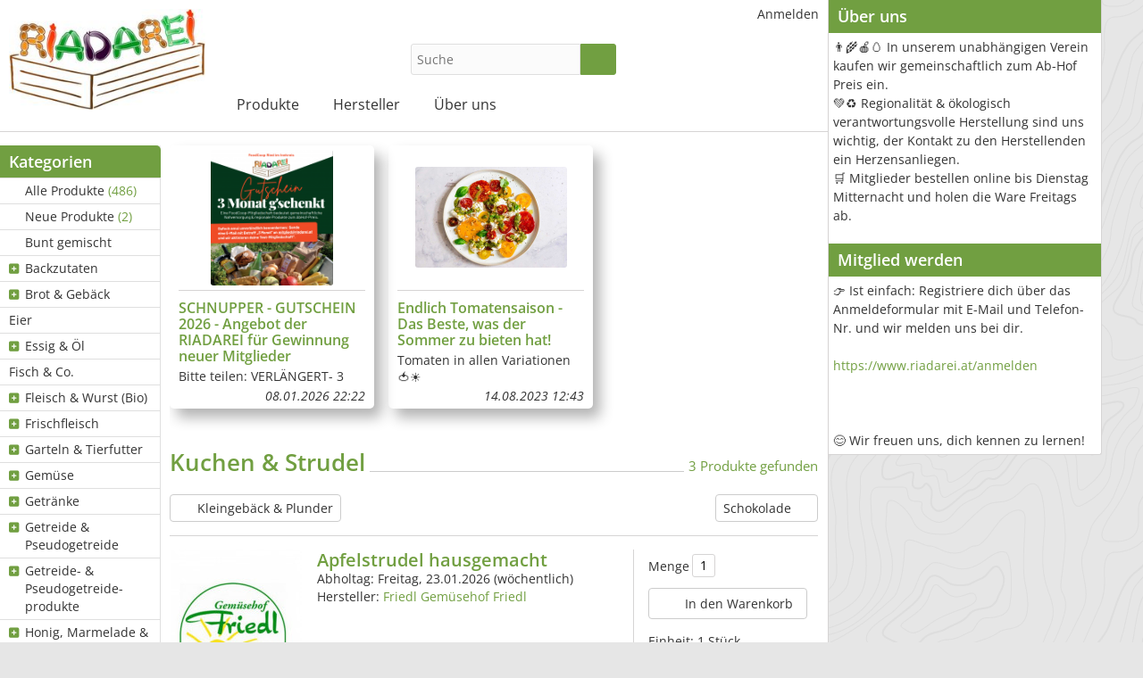

--- FILE ---
content_type: text/html; charset=UTF-8
request_url: https://www.riadarei.at/kategorie/166-Kuchen-Strudel
body_size: 9809
content:
<!DOCTYPE html>
<html lang="de-de">
<head>
    <meta http-equiv="Content-type" content="text/html; charset=utf-8">
    <meta name="theme-color" content="#719f41">
    <meta name="viewport" content="width=device-width, initial-scale=1.0">
    <meta name="csrfToken" content="3WJHc2Y2TDGSD+Pl6rC7Fk7TIbxeB89Wr8zPObpMAE6iEznnYZbAEGRNaR3qyPvtF9AlnQ4IzKLu5UHrZ5GfA2dDdata2eBKLbEUj2cw92+d+/8B2H4xfZB3D9IF8/QpBSgMK4v8yton4x35bTv6kg==">

    <title>Kuchen &amp; Strudel - RIADAREI</title>

    <link rel="apple-touch-icon" sizes="180x180" href="/apple-touch-icon.png">
    <link rel="icon" type="image/png" href="/favicon-32x32.png" sizes="32x32">
    <link rel="icon" type="image/png" href="/favicon-16x16.png" sizes="16x16">
    <link rel="manifest" href="/site.webmanifest" crossorigin="use-credentials">
    <link rel="mask-icon" href="/safari-pinned-tab.svg" color="#5bbad5">
    <meta name="msapplication-TileColor" content="#da532c">

    
<script type="text/javascript">
    if(!window.foodcoopshop) { foodcoopshop = window.foodcoopshop = {}; }
</script>

    <link rel="stylesheet" href="/cache/frontend.css?1767772499">
<style>
    :root {
        --theme-color: #719f41;
        --logo-width: 220px;
        --logo-max-height: 120px;
    }
</style>
	<link rel="stylesheet" href="/css/custom.css?1767771575">

</head>

<body class="categories detail">

<div id="container">

    <div id="header">
        <div class="logo-wrapper ">
    <a class="not-in-moblie-menu" href="/" title="Home">
        <img class="logo" src="/files/images/logo.jpg?1563954708" />
    </a>
</div>                    <div class="product-search-form-wrapper">
    
    <form id="product-search-1" action="/suche">
        <input placeholder="Suche" name="keyword" type="text" required="required"  />
        <button type="submit" class="btn btn-success submit"><i class="fas fa-search"></i></button>
    </form>

    
    
</div>
                <ul id="user-menu" class="horizontal menu"><li><a class="color-mode-toggle has-icon"  href="javascript:void(0)" title=""><i class="fas ok fa-fw fas fa-moon"></i></a></li><li><a href="/anmelden" title="Anmelden"><i class="fas "></i>Anmelden</a></li></ul>        <ul id="main-menu" class="horizontal menu"><li class="has-children has-icon"><a href="/kategorie/20-Alle-Produkte" title="Produkte"><i class="fas "></i>Produkte</a><ul><li><a class="has-icon"  href="/kategorie/20-Alle-Produkte" title="Alle Produkte  (486)"><i class="fas fa-tags"></i>Alle Produkte <span class="additional-info"> (486)</span></a></li><li><a class="has-icon"  href="/neue-produkte" title="Neue Produkte  (2)"><i class="fas fa-star gold"></i>Neue Produkte <span class="additional-info"> (2)</span></a></li><li><a class="has-icon"  href="/bunt-gemischt" title="Bunt gemischt"><i class="fas fa-dice"></i>Bunt gemischt</a></li><li class="has-children has-icon"><a href="/kategorie/192-Backzutaten" title="Backzutaten"><i class="fas "></i>Backzutaten</a><ul><li><a href="/kategorie/195-Backmalz" title="Backmalz"><i class="fas "></i>Backmalz</a></li><li><a href="/kategorie/200-Backmischungen" title="Backmischungen"><i class="fas "></i>Backmischungen</a></li><li><a href="/kategorie/193-Backtriebmittel" title="Backtriebmittel"><i class="fas "></i>Backtriebmittel</a></li><li><a href="/kategorie/194-Gewuerze-mischungen" title="Gewürze &amp;amp; -mischungen"><i class="fas "></i>Gewürze &amp; -mischungen</a></li><li><a href="/kategorie/159-Sonstige-Hilfsmittel" title="Sonstige Hilfsmittel"><i class="fas "></i>Sonstige Hilfsmittel</a></li></ul></li><li class="has-children has-icon"><a href="/kategorie/21-Brot-Gebaeck" title="Brot &amp;amp; Gebäck"><i class="fas "></i>Brot &amp; Gebäck</a><ul><li><a href="/kategorie/179-Biohof-Anzengruber-Fink" title="Biohof Anzengruber-Fink"><i class="fas "></i>Biohof Anzengruber-Fink</a></li><li><a href="/kategorie/180-Keimlingsbaecker-Mayer" title="Keimlingsbäcker Mayer"><i class="fas "></i>Keimlingsbäcker Mayer</a></li></ul></li><li><a href="/kategorie/22-Eier" title="Eier"><i class="fas "></i>Eier</a></li><li class="has-children has-icon"><a href="/kategorie/39-Essig-Oel" title="Essig &amp;amp; Öl"><i class="fas "></i>Essig &amp; Öl</a><ul><li><a href="/kategorie/129-Essig" title="Essig"><i class="fas "></i>Essig</a></li><li><a href="/kategorie/29-Oele" title="Öle"><i class="fas "></i>Öle</a></li></ul></li><li><a href="/kategorie/92-Fisch-Co" title="Fisch &amp;amp; Co."><i class="fas "></i>Fisch &amp; Co.</a></li><li class="has-children has-icon"><a href="/kategorie/93-Fleisch-Wurst-Bio" title="Fleisch &amp;amp; Wurst (Bio)"><i class="fas "></i>Fleisch &amp; Wurst (Bio)</a><ul><li><a href="/kategorie/98-Aufstrich-Pasteten" title="Aufstrich &amp;amp; Pasteten"><i class="fas "></i>Aufstrich &amp; Pasteten</a></li><li><a href="/kategorie/96-Brueh-Bratwurst-Aufschnitt-Leberkaes" title="Brüh- &amp;amp; Bratwurst, Aufschnitt &amp;amp; Leberkäs"><i class="fas "></i>Brüh- &amp; Bratwurst, Aufschnitt &amp; Leberkäs</a></li><li><a href="/kategorie/95-Dauerwurst-Speck-Geraeuchertes" title="Dauerwurst, Speck &amp; Geräuchertes"><i class="fas "></i>Dauerwurst, Speck & Geräuchertes</a></li><li><a href="/kategorie/201-Knoedel-Burger-Laberl" title="Knödel, Burger &amp;amp; Laberl"><i class="fas "></i>Knödel, Burger &amp; Laberl</a></li><li><a href="/kategorie/97-Sugo-Ragout-Sulz" title="Sugo, Ragout &amp;amp; Sulz"><i class="fas "></i>Sugo, Ragout &amp; Sulz</a></li><li><a href="/kategorie/209-Tiefkuehlware" title="Tiefkühlware"><i class="fas "></i>Tiefkühlware</a></li></ul></li><li class="has-children has-icon"><a href="/kategorie/99-Frischfleisch" title="Frischfleisch"><i class="fas "></i>Frischfleisch</a><ul><li><a href="/kategorie/107-Gefluegel" title="Geflügel"><i class="fas "></i>Geflügel</a></li><li><a href="/kategorie/223-Krainer-Steinschafe-Naturwiesenhaltung" title="Krainer Steinschafe - Naturwiesenhaltung"><i class="fas "></i>Krainer Steinschafe - Naturwiesenhaltung</a></li><li><a href="/kategorie/112-Lamm-Bio" title="Lamm Bio"><i class="fas "></i>Lamm Bio</a></li><li><a href="/kategorie/102-Rind-Bio" title="Rind Bio"><i class="fas "></i>Rind Bio</a></li><li><a href="/kategorie/101-Schwein-Bio" title="Schwein Bio"><i class="fas "></i>Schwein Bio</a></li><li><a href="/kategorie/215-Wild" title="Wild"><i class="fas "></i>Wild</a></li><li><a href="/kategorie/100-Ziege-Bio" title="Ziege Bio"><i class="fas "></i>Ziege Bio</a></li></ul></li><li class="has-children has-icon"><a href="/kategorie/113-Garteln-Tierfutter" title="Garteln &amp;amp; Tierfutter"><i class="fas "></i>Garteln &amp; Tierfutter</a><ul><li><a href="/kategorie/115-Bodenverbesserung" title="Bodenverbesserung"><i class="fas "></i>Bodenverbesserung</a></li><li><a href="/kategorie/118-Erde" title="Erde"><i class="fas "></i>Erde</a></li><li><a href="/kategorie/143-Huehnerfutter" title="Hühnerfutter"><i class="fas "></i>Hühnerfutter</a></li><li><a href="/kategorie/105-Pflanzen" title="Pflanzen"><i class="fas "></i>Pflanzen</a></li></ul></li><li class="has-children has-icon"><a href="/kategorie/23-Gemuese" title="Gemüse"><i class="fas "></i>Gemüse</a><ul><li><a href="/kategorie/65-Bio" title="Bio"><i class="fas "></i>Bio</a></li><li><a href="/kategorie/185-Chemiefrei" title="Chemiefrei"><i class="fas "></i>Chemiefrei</a></li><li><a href="/kategorie/186-Konventionell" title="Konventionell"><i class="fas "></i>Konventionell</a></li><li><a href="/kategorie/66-Naturnah" title="Naturnah"><i class="fas "></i>Naturnah</a></li><li><a href="/kategorie/172-Permakultur" title="Permakultur"><i class="fas "></i>Permakultur</a></li><li><a href="/kategorie/32-Fermentiert-Eingelegt" title="_Fermentiert &amp;amp; Eingelegt"><i class="fas "></i>_Fermentiert &amp; Eingelegt</a></li></ul></li><li class="has-children has-icon"><a href="/kategorie/24-Getraenke" title="Getränke"><i class="fas "></i>Getränke</a><ul><li><a href="/kategorie/211-Bier-Bio" title="Bier Bio"><i class="fas "></i>Bier Bio</a></li><li><a href="/kategorie/56-Kakao-Kaffee-Co" title="Kakao, Kaffee &amp;amp; Co."><i class="fas "></i>Kakao, Kaffee &amp; Co.</a></li><li><a href="/kategorie/37-Most-Cider-Spritzer-Bio" title="Most, Cider &amp;amp; Spritzer Bio"><i class="fas "></i>Most, Cider &amp; Spritzer Bio</a></li><li><a href="/kategorie/89-Saft-Sirup-Nektar" title="Saft, Sirup &amp;amp; Nektar"><i class="fas "></i>Saft, Sirup &amp; Nektar</a></li><li><a href="/kategorie/127-Schnaps-Likoer" title="Schnaps &amp;amp; Likör"><i class="fas "></i>Schnaps &amp; Likör</a></li><li><a href="/kategorie/40-Tee" title="Tee"><i class="fas "></i>Tee</a></li><li><a href="/kategorie/126-Wein-Schaumwein" title="Wein &amp;amp; Schaumwein"><i class="fas "></i>Wein &amp; Schaumwein</a></li><li><a href="/kategorie/128-Zubehoer" title="Zubehör"><i class="fas "></i>Zubehör</a></li></ul></li><li class="has-children has-icon"><a href="/kategorie/25-Getreide-Pseudogetreide" title="Getreide &amp;amp; Pseudogetreide"><i class="fas "></i>Getreide &amp; Pseudogetreide</a><ul><li><a href="/kategorie/189-Amaranth-Bio" title="Amaranth Bio"><i class="fas "></i>Amaranth Bio</a></li><li><a href="/kategorie/64-Buchweizen-Bio" title="Buchweizen Bio"><i class="fas "></i>Buchweizen Bio</a></li><li><a href="/kategorie/43-Dinkel-Bio" title="Dinkel Bio"><i class="fas "></i>Dinkel Bio</a></li><li><a href="/kategorie/67-Einkorn-Bio" title="Einkorn Bio"><i class="fas "></i>Einkorn Bio</a></li><li><a href="/kategorie/119-Emmer-Bio" title="Emmer Bio"><i class="fas "></i>Emmer Bio</a></li><li><a href="/kategorie/190-Flohsamen-Bio" title="Flohsamen Bio"><i class="fas "></i>Flohsamen Bio</a></li><li><a href="/kategorie/187-Gerste-Bio" title="Gerste Bio"><i class="fas "></i>Gerste Bio</a></li><li><a href="/kategorie/44-Hafer-Bio" title="Hafer Bio"><i class="fas "></i>Hafer Bio</a></li><li><a href="/kategorie/48-Hirse-Bio" title="Hirse Bio"><i class="fas "></i>Hirse Bio</a></li><li><a href="/kategorie/145-Kamut-Bio" title="Kamut Bio"><i class="fas "></i>Kamut Bio</a></li><li><a href="/kategorie/49-Mais-Bio" title="Mais Bio"><i class="fas "></i>Mais Bio</a></li><li><a href="/kategorie/144-Quinoa" title="Quinoa"><i class="fas "></i>Quinoa</a></li><li><a href="/kategorie/136-Reis" title="Reis"><i class="fas "></i>Reis</a></li><li><a href="/kategorie/45-Roggen-Bio" title="Roggen Bio"><i class="fas "></i>Roggen Bio</a></li><li><a href="/kategorie/137-Waldstauden-Roggen" title="Waldstauden-Roggen"><i class="fas "></i>Waldstauden-Roggen</a></li><li><a href="/kategorie/42-Weizen-Bio" title="Weizen Bio"><i class="fas "></i>Weizen Bio</a></li></ul></li><li class="has-children has-icon"><a href="/kategorie/149-Getreide-Pseudogetreide-produkte" title="Getreide- &amp;amp; Pseudogetreide-produkte"><i class="fas "></i>Getreide- &amp; Pseudogetreide-produkte</a><ul><li><a href="/kategorie/161-Backmischungen" title="Backmischungen"><i class="fas "></i>Backmischungen</a></li><li><a href="/kategorie/158-Breimischungen" title="Breimischungen"><i class="fas "></i>Breimischungen</a></li><li><a href="/kategorie/182-Broesel-Knoedelbrot" title="Brösel &amp;amp; Knödelbrot"><i class="fas "></i>Brösel &amp; Knödelbrot</a></li><li><a href="/kategorie/155-Bulgur-Couscous" title="Bulgur, Couscous"><i class="fas "></i>Bulgur, Couscous</a></li><li><a href="/kategorie/47-Huehnerfutter" title="Hühnerfutter"><i class="fas "></i>Hühnerfutter</a></li><li><a href="/kategorie/160-Knabbereien-Wafferl" title="Knabbereien &amp;amp; Wafferl"><i class="fas "></i>Knabbereien &amp; Wafferl</a></li><li><a href="/kategorie/62-Mehl-Griess" title="Mehl &amp;amp; Grieß"><i class="fas "></i>Mehl &amp; Grieß</a></li><li><a href="/kategorie/55-Muesli-Flocken-Co" title="Müsli, Flocken &amp;amp; Co"><i class="fas "></i>Müsli, Flocken &amp; Co</a></li><li><a href="/kategorie/153-Nudeln-mit-Ei" title="Nudeln mit Ei"><i class="fas "></i>Nudeln mit Ei</a></li><li><a href="/kategorie/156-Nudeln-ohne-Ei-vegan" title="Nudeln ohne Ei (vegan)"><i class="fas "></i>Nudeln ohne Ei (vegan)</a></li><li><a href="/kategorie/103-Reis-Getreidereis" title="Reis &amp;amp; Getreidereis"><i class="fas "></i>Reis &amp; Getreidereis</a></li></ul></li><li class="has-children has-icon"><a href="/kategorie/219-Honig-Marmelade-Co" title="Honig, Marmelade &amp;amp; Co"><i class="fas "></i>Honig, Marmelade &amp; Co</a><ul><li><a href="/kategorie/33-Honig-Honigprodukte" title="Honig &amp;amp; Honigprodukte"><i class="fas "></i>Honig &amp; Honigprodukte</a></li><li><a href="/kategorie/41-Marmelade-Mus" title="Marmelade, Mus"><i class="fas "></i>Marmelade, Mus</a></li><li><a href="/kategorie/141-Sirup" title="Sirup"><i class="fas "></i>Sirup</a></li></ul></li><li class="has-children has-icon"><a href="/kategorie/57-Huelsenfruechte-Leguminosen" title="Hülsenfrüchte/ Leguminosen"><i class="fas "></i>Hülsenfrüchte/ Leguminosen</a><ul><li class="has-children has-icon"><a href="/kategorie/123-Bohnen" title="Bohnen"><i class="fas "></i>Bohnen</a><ul><li><a href="/kategorie/222-Soja" title="Soja"><i class="fas "></i>Soja</a></li></ul></li><li><a href="/kategorie/121-Kichererbsen-Bio" title="Kichererbsen Bio"><i class="fas "></i>Kichererbsen Bio</a></li><li><a href="/kategorie/122-Linsen" title="Linsen"><i class="fas "></i>Linsen</a></li><li><a href="/kategorie/120-Lupinen-Bio" title="Lupinen Bio"><i class="fas "></i>Lupinen Bio</a></li></ul></li><li class="has-children has-icon"><a href="/kategorie/108-Kraeuter-Gewuerze-Suppe-Salz" title="Kräuter, Gewürze, Suppe &amp;amp; Salz"><i class="fas "></i>Kräuter, Gewürze, Suppe &amp; Salz</a><ul><li><a href="/kategorie/70-Frische-Kraeuter-Gewuerze" title="Frische Kräuter &amp;amp; Gewürze"><i class="fas "></i>Frische Kräuter &amp; Gewürze</a></li><li><a href="/kategorie/139-Gewuerzmischungen" title="Gewürzmischungen"><i class="fas "></i>Gewürzmischungen</a></li><li><a href="/kategorie/146-Muehlen" title="Mühlen"><i class="fas "></i>Mühlen</a></li><li><a href="/kategorie/147-Pesto-Eingelegtes" title="Pesto &amp;amp; Eingelegtes"><i class="fas "></i>Pesto &amp; Eingelegtes</a></li><li><a href="/kategorie/148-Salzmischungen" title="Salzmischungen"><i class="fas "></i>Salzmischungen</a></li><li><a href="/kategorie/165-sortenrein-getrocknet" title="sortenrein getrocknet"><i class="fas "></i>sortenrein getrocknet</a></li><li><a href="/kategorie/162-Suppenwuerze" title="Suppenwürze"><i class="fas "></i>Suppenwürze</a></li><li><a href="/kategorie/138-Tee-Kaltgetraenkemischung" title="Tee, Kaltgetränkemischung"><i class="fas "></i>Tee, Kaltgetränkemischung</a></li></ul></li><li class="has-children has-icon"><a href="/kategorie/27-Milchprodukte-Kuh" title="Milchprodukte Kuh"><i class="fas "></i>Milchprodukte Kuh</a><ul><li><a href="/kategorie/73-Butter" title="Butter"><i class="fas "></i>Butter</a></li><li><a href="/kategorie/71-Hartkaese" title="Hartkäse"><i class="fas "></i>Hartkäse</a></li><li><a href="/kategorie/72-Joghurt" title="Joghurt"><i class="fas "></i>Joghurt</a></li><li><a href="/kategorie/77-Kochkaese" title="Kochkäse"><i class="fas "></i>Kochkäse</a></li><li><a href="/kategorie/76-Rohmilch" title="Rohmilch"><i class="fas "></i>Rohmilch</a></li><li><a href="/kategorie/75-Suess-Sauerrahm" title="Süß- &amp; Sauerrahm"><i class="fas "></i>Süß- & Sauerrahm</a></li><li><a href="/kategorie/74-Topfen-Frischkaese" title="Topfen &amp; Frischkäse"><i class="fas "></i>Topfen & Frischkäse</a></li><li><a href="/kategorie/90-Weichkaese" title="Weichkäse"><i class="fas "></i>Weichkäse</a></li></ul></li><li class="has-children has-icon"><a href="/kategorie/31-Milchprodukte-Schaf-Bio" title="Milchprodukte Schaf (Bio)"><i class="fas "></i>Milchprodukte Schaf (Bio)</a><ul><li><a href="/kategorie/78-Joghurt" title="Joghurt"><i class="fas "></i>Joghurt</a></li><li><a href="/kategorie/79-Schnittkaese" title="Schnittkäse"><i class="fas "></i>Schnittkäse</a></li><li><a href="/kategorie/80-Topfen-Frischkaese" title="Topfen &amp; Frischkäse"><i class="fas "></i>Topfen & Frischkäse</a></li></ul></li><li class="has-children has-icon"><a href="/kategorie/30-Milchprodukte-Ziege-Bio" title="Milchprodukte Ziege (Bio)"><i class="fas "></i>Milchprodukte Ziege (Bio)</a><ul><li><a href="/kategorie/163-Frischkaese" title="Frischkäse"><i class="fas "></i>Frischkäse</a></li><li><a href="/kategorie/164-Vollmilch" title="Vollmilch"><i class="fas "></i>Vollmilch</a></li></ul></li><li class="has-children has-icon"><a href="/kategorie/36-Naturkosmetik-Heilsames" title="Naturkosmetik &amp;amp; Heilsames"><i class="fas "></i>Naturkosmetik &amp; Heilsames</a><ul><li><a href="/kategorie/203-Aeth-Oel-Hydrolat-Co" title="Äth. Öl, Hydrolat &amp;amp; Co."><i class="fas "></i>Äth. Öl, Hydrolat &amp; Co.</a></li><li><a href="/kategorie/88-Badezusatz" title="Badezusatz"><i class="fas "></i>Badezusatz</a></li><li><a href="/kategorie/85-Deodorant" title="Deodorant"><i class="fas "></i>Deodorant</a></li><li><a href="/kategorie/82-Duschgel" title="Duschgel"><i class="fas "></i>Duschgel</a></li><li><a href="/kategorie/212-Handpflege" title="Handpflege"><i class="fas "></i>Handpflege</a></li><li><a href="/kategorie/83-Hautpflege" title="Hautpflege"><i class="fas "></i>Hautpflege</a></li><li><a href="/kategorie/213-Heilsames" title="Heilsames"><i class="fas "></i>Heilsames</a></li><li><a href="/kategorie/84-Kraeutersalben-Cremes-Balsam-Oele" title="Kräutersalben, Cremes, Balsam, Öle"><i class="fas "></i>Kräutersalben, Cremes, Balsam, Öle</a></li><li><a href="/kategorie/81-Seife-Zubehoer" title="Seife &amp;amp; Zubehör"><i class="fas "></i>Seife &amp; Zubehör</a></li><li><a href="/kategorie/86-Zahnpflege" title="Zahnpflege"><i class="fas "></i>Zahnpflege</a></li></ul></li><li class="has-children has-icon"><a href="/kategorie/26-Nuesse-Oelsaaten" title="Nüsse &amp;amp; Ölsaaten"><i class="fas "></i>Nüsse &amp; Ölsaaten</a><ul><li><a href="/kategorie/134-Hanf" title="Hanf"><i class="fas "></i>Hanf</a></li><li><a href="/kategorie/135-Kuerbiskerne" title="Kürbiskerne"><i class="fas "></i>Kürbiskerne</a></li><li><a href="/kategorie/132-Leinsaat" title="Leinsaat"><i class="fas "></i>Leinsaat</a></li><li><a href="/kategorie/196-Mohn" title="Mohn"><i class="fas "></i>Mohn</a></li><li><a href="/kategorie/221-Nussmus" title="Nussmus"><i class="fas "></i>Nussmus</a></li><li><a href="/kategorie/188-Sesam" title="Sesam"><i class="fas "></i>Sesam</a></li><li><a href="/kategorie/131-Sonnenblumenkerne" title="Sonnenblumenkerne"><i class="fas "></i>Sonnenblumenkerne</a></li><li><a href="/kategorie/133-Walnuss" title="Walnuss"><i class="fas "></i>Walnuss</a></li></ul></li><li class="has-children has-icon"><a href="/kategorie/34-Obst" title="Obst"><i class="fas "></i>Obst</a><ul><li><a href="/kategorie/197-Bio-Demeter" title="Bio / Demeter"><i class="fas "></i>Bio / Demeter</a></li><li><a href="/kategorie/198-Chemiefrei" title="Chemiefrei"><i class="fas "></i>Chemiefrei</a></li></ul></li><li class="has-children has-icon"><a href="/kategorie/124-Oekologische-Haushaltshilfen" title="Ökologische Haushaltshilfen"><i class="fas "></i>Ökologische Haushaltshilfen</a><ul><li><a href="/kategorie/152-Bienenwachs-Co" title="Bienenwachs &amp;amp; Co"><i class="fas "></i>Bienenwachs &amp; Co</a></li><li><a href="/kategorie/210-Raumluftverbesserung" title="Raumluftverbesserung"><i class="fas "></i>Raumluftverbesserung</a></li><li><a href="/kategorie/87-Reinigungsmittel-zum-Selbermachen" title="Reinigungsmittel zum Selbermachen"><i class="fas "></i>Reinigungsmittel zum Selbermachen</a></li><li><a href="/kategorie/174-Waschmittel" title="Waschmittel"><i class="fas "></i>Waschmittel</a></li></ul></li><li class="has-children has-icon"><a href="/kategorie/110-Pilze" title="Pilze"><i class="fas "></i>Pilze</a><ul><li><a href="/kategorie/204-Austernseitlinge" title="Austernseitlinge"><i class="fas "></i>Austernseitlinge</a></li><li><a href="/kategorie/111-Kraeuterseitlinge" title="Kräuterseitlinge"><i class="fas "></i>Kräuterseitlinge</a></li></ul></li><li class="has-children has-icon"><a href="/kategorie/104-Schnelle-Kueche" title="Schnelle Küche"><i class="fas "></i>Schnelle Küche</a><ul><li><a href="/kategorie/214-Aufstriche" title="Aufstriche"><i class="fas "></i>Aufstriche</a></li><li><a href="/kategorie/53-Fix-Fertig" title="Fix &amp;amp; Fertig"><i class="fas "></i>Fix &amp; Fertig</a></li><li><a href="/kategorie/151-Griess-Brei-Schmarrnbasis" title="Grieß-, Brei- &amp;amp; Schmarrnbasis"><i class="fas "></i>Grieß-, Brei- &amp; Schmarrnbasis</a></li><li><a href="/kategorie/150-Knoedel" title="Knödel"><i class="fas "></i>Knödel</a></li><li><a href="/kategorie/176-Laberl-Burger-Wuerstl-Leberkaes" title="Laberl, Burger, Würstl, Leberkäs"><i class="fas "></i>Laberl, Burger, Würstl, Leberkäs</a></li><li><a href="/kategorie/28-Pesto-Sugo" title="Pesto &amp;amp; Sugo"><i class="fas "></i>Pesto &amp; Sugo</a></li><li><a href="/kategorie/61-Suppe-einlage" title="Suppe &amp;amp; -einlage"><i class="fas "></i>Suppe &amp; -einlage</a></li></ul></li><li class="has-children has-icon"><a href="/kategorie/35-Sonstiges" title="Sonstiges"><i class="fas "></i>Sonstiges</a><ul><li><a href="/kategorie/69-Geschenke-Koerbe-Sets" title="Geschenke, Körbe &amp;amp; Sets"><i class="fas "></i>Geschenke, Körbe &amp; Sets</a></li><li><a href="/kategorie/58-Kuechenzubehoer" title="Küchenzubehör"><i class="fas "></i>Küchenzubehör</a></li><li><a href="/kategorie/206-Saisonale-Angebote" title="Saisonale Angebote"><i class="fas "></i>Saisonale Angebote</a></li><li><a href="/kategorie/157-Textiles" title="Textiles"><i class="fas "></i>Textiles</a></li></ul></li><li class="has-children has-icon"><a href="/kategorie/38-Suesswaren-Mehlspeisen" title="Süßwaren &amp; Mehlspeisen"><i class="fas "></i>Süßwaren & Mehlspeisen</a><ul><li><a href="/kategorie/116-Cremiges" title="Cremiges"><i class="fas "></i>Cremiges</a></li><li><a href="/kategorie/191-Crunchys-Pops-Co" title="Crunchys, Pops &amp;amp; Co"><i class="fas "></i>Crunchys, Pops &amp; Co</a></li><li><a href="/kategorie/167-Kekse-Taler-Wafferl" title="Kekse, Taler &amp;amp; Wafferl"><i class="fas "></i>Kekse, Taler &amp; Wafferl</a></li><li><a href="/kategorie/171-Kleingebaeck-Plunder" title="Kleingebäck &amp;amp; Plunder"><i class="fas "></i>Kleingebäck &amp; Plunder</a></li><li><a class="active active"  href="/kategorie/166-Kuchen-Strudel" title="Kuchen &amp;amp; Strudel"><i class="fas "></i>Kuchen &amp; Strudel</a></li><li><a href="/kategorie/220-Schokolade" title="Schokolade"><i class="fas "></i>Schokolade</a></li><li><a href="/kategorie/169-Striezel-Zelten" title="Striezel &amp;amp; Zelten"><i class="fas "></i>Striezel &amp; Zelten</a></li><li><a href="/kategorie/54-Suesses-vegan" title="Süßes vegan"><i class="fas "></i>Süßes vegan</a></li><li><a href="/kategorie/170-Trockenfruechte-Fruechtebrot" title="Trockenfrüchte &amp;amp; Früchtebrot"><i class="fas "></i>Trockenfrüchte &amp; Früchtebrot</a></li></ul></li><li><a href="/kategorie/142-Zucker" title="Zucker"><i class="fas "></i>Zucker</a></li><li><a href="/kategorie/109-zZahlungen" title="zZahlungen"><i class="fas "></i>zZahlungen</a></li></ul></li><li class="has-children has-icon"><a href="/hersteller" title="Hersteller"><i class="fas "></i>Hersteller</a><ul><li><a href="/hersteller/127-Anetshamer-Weidelamm" title="Anetshamer Weidelamm"><i class="fas "></i>Anetshamer Weidelamm</a></li><li><a href="/hersteller/2-Anzengruber-Fink-Biohof-Anzengruber-Fink" title="Anzengruber-Fink Biohof Anzengruber-Fink"><i class="fas "></i>Anzengruber-Fink Biohof Anzengruber-Fink</a></li><li><a href="/hersteller/70-Birglechner-Biohof-Birglechner" title="Birglechner Biohof Birglechner"><i class="fas "></i>Birglechner Biohof Birglechner</a></li><li><a href="/hersteller/60-Brenner-Biohof-Brenner" title="Brenner Biohof Brenner"><i class="fas "></i>Brenner Biohof Brenner</a></li><li><a href="/hersteller/119-DrittelBauern" title="DrittelBauern"><i class="fas "></i>DrittelBauern</a></li><li><a href="/hersteller/94-Feldbauer-Lukas" title="Feldbauer Lukas"><i class="fas "></i>Feldbauer Lukas</a></li><li><a href="/hersteller/7-Frauscher-Biohof-Frauscher" title="Frauscher Biohof Frauscher"><i class="fas "></i>Frauscher Biohof Frauscher</a></li><li><a href="/hersteller/76-Friedl-Gemuesehof-Friedl" title="Friedl Gemüsehof Friedl"><i class="fas "></i>Friedl Gemüsehof Friedl</a></li><li><a href="/hersteller/9-Gadermaier-Biohof-Dietrich-Gadermaier" title="Gadermaier Biohof Dietrich Gadermaier"><i class="fas "></i>Gadermaier Biohof Dietrich Gadermaier</a></li><li><a href="/hersteller/85-Hofbauer-Biohof-Hofbauer" title="Hofbauer Biohof Hofbauer"><i class="fas "></i>Hofbauer Biohof Hofbauer</a></li><li><a href="/hersteller/79-Huemer-Muehle" title="Huemer Mühle"><i class="fas "></i>Huemer Mühle</a></li><li><a href="/hersteller/91-Innpilz-Helga-Pichler" title="Innpilz - Helga Pichler"><i class="fas "></i>Innpilz - Helga Pichler</a></li><li><a href="/hersteller/11-Jungwirth-Bioimkerei-Jungwirth" title="Jungwirth Bioimkerei Jungwirth"><i class="fas "></i>Jungwirth Bioimkerei Jungwirth</a></li><li><a href="/hersteller/19-Keimlingsbaecker-Mayer-GmbH" title="Keimlingsbäcker Mayer GmbH"><i class="fas "></i>Keimlingsbäcker Mayer GmbH</a></li><li><a href="/hersteller/80-Kompostierung-Gerner-KG" title="Kompostierung Gerner KG"><i class="fas "></i>Kompostierung Gerner KG</a></li><li><a href="/hersteller/117-Koppelstaetter-BIOHOF-Romana-Koppelstaetter" title="Koppelstätter BIOHOF Romana Koppelstätter"><i class="fas "></i>Koppelstätter BIOHOF Romana Koppelstätter</a></li><li><a href="/hersteller/95-Loimer-Bio-Musterweingut-Josef-Loimer" title="Loimer Bio-Musterweingut Josef Loimer"><i class="fas "></i>Loimer Bio-Musterweingut Josef Loimer</a></li><li><a href="/hersteller/90-Max-Malz-Privatbrauerei-Maximilian-Meindl" title="Max &amp;amp; Malz Privatbrauerei, Maximilian Meindl"><i class="fas "></i>Max &amp; Malz Privatbrauerei, Maximilian Meindl</a></li><li><a href="/hersteller/51-Mayer-Biohof-Mayer" title="Mayer Biohof Mayer"><i class="fas "></i>Mayer Biohof Mayer</a></li><li><a href="/hersteller/101-Ornetsmueller-Anita" title="Ornetsmüller Anita"><i class="fas "></i>Ornetsmüller Anita</a></li><li><a href="/hersteller/71-Riadarei-Buchhaltung" title="Riadarei Buchhaltung"><i class="fas "></i>Riadarei Buchhaltung</a></li><li><a href="/hersteller/58-Sperchenedergut" title="Sperchenedergut"><i class="fas "></i>Sperchenedergut</a></li><li><a href="/hersteller/14-Stoegermayr-BioApfelHof-Lager" title="Stögermayr BioApfelHof - Lager"><i class="fas "></i>Stögermayr BioApfelHof - Lager</a></li><li><a href="/hersteller/40-Tatzber-Sabine-Natuerliches-fuer-Haut-und-Sinne" title="Tatzber Sabine Natürliches für Haut und Sinne"><i class="fas "></i>Tatzber Sabine Natürliches für Haut und Sinne</a></li><li><a href="/hersteller/12-Weidenholzer-Biohof-Weidenholzer-Elisabeth-Johann" title="Weidenholzer Biohof Weidenholzer Elisabeth &amp;amp; Johann"><i class="fas "></i>Weidenholzer Biohof Weidenholzer Elisabeth &amp; Johann</a></li><li><a href="/hersteller/4-Wellinger-BIOHOF-Wellinger" title="Wellinger BIOHOF Wellinger"><i class="fas "></i>Wellinger BIOHOF Wellinger</a></li><li><a href="/hersteller/131-Wildspezialitaeten-Quatember" title="Wildspezialitäten Quatember - (Lieferpause: 23.01.2026 und 30.01.2026)"><i class="fas "></i>Wildspezialitäten Quatember <span class="additional-info">- (Lieferpause: 23.01.2026 und 30.01.2026)</span></a></li><li><a href="/hersteller/133-Winterhof-Biohandel" title="Winterhof Biohandel - (Lieferpause: 23.01.2026)"><i class="fas "></i>Winterhof Biohandel <span class="additional-info">- (Lieferpause: 23.01.2026)</span></a></li><li><a href="/hersteller/30-Winterhof-Biolandbau-Hofmolkerei" title="Winterhof Biolandbau &amp;amp; Hofmolkerei - (Lieferpause: 23.01.2026)"><i class="fas "></i>Winterhof Biolandbau &amp; Hofmolkerei <span class="additional-info">- (Lieferpause: 23.01.2026)</span></a></li><li><a href="/hersteller/115-Zwingler-Kaffeebrennerei-Peter-Zwingler" title="Zwingler Kaffeebrennerei Peter Zwingler"><i class="fas "></i>Zwingler Kaffeebrennerei Peter Zwingler</a></li></ul></li><li><a href="/content/1-Ueber-uns" title="Über uns"><i class="fas "></i>Über uns</a></li></ul>    </div>

    <div id="content">
                        <div class="sidebar">
    <ul id="categories-menu" class="vertical menu"><li class="header">Kategorien</li><li><a class="has-icon"  href="/kategorie/20-Alle-Produkte" title="Alle Produkte  (486)"><i class="fas fa-tags"></i>Alle Produkte <span class="additional-info"> (486)</span></a></li><li><a class="has-icon"  href="/neue-produkte" title="Neue Produkte  (2)"><i class="fas fa-star gold"></i>Neue Produkte <span class="additional-info"> (2)</span></a></li><li><a class="has-icon"  href="/bunt-gemischt" title="Bunt gemischt"><i class="fas fa-dice"></i>Bunt gemischt</a></li><li class="has-children has-icon"><a href="/kategorie/192-Backzutaten" title="Backzutaten"><i class="fas "></i>Backzutaten</a><ul><li><a href="/kategorie/195-Backmalz" title="Backmalz"><i class="fas "></i>Backmalz</a></li><li><a href="/kategorie/200-Backmischungen" title="Backmischungen"><i class="fas "></i>Backmischungen</a></li><li><a href="/kategorie/193-Backtriebmittel" title="Backtriebmittel"><i class="fas "></i>Backtriebmittel</a></li><li><a href="/kategorie/194-Gewuerze-mischungen" title="Gewürze &amp;amp; -mischungen"><i class="fas "></i>Gewürze &amp; -mischungen</a></li><li><a href="/kategorie/159-Sonstige-Hilfsmittel" title="Sonstige Hilfsmittel"><i class="fas "></i>Sonstige Hilfsmittel</a></li></ul></li><li class="has-children has-icon"><a href="/kategorie/21-Brot-Gebaeck" title="Brot &amp;amp; Gebäck"><i class="fas "></i>Brot &amp; Gebäck</a><ul><li><a href="/kategorie/179-Biohof-Anzengruber-Fink" title="Biohof Anzengruber-Fink"><i class="fas "></i>Biohof Anzengruber-Fink</a></li><li><a href="/kategorie/180-Keimlingsbaecker-Mayer" title="Keimlingsbäcker Mayer"><i class="fas "></i>Keimlingsbäcker Mayer</a></li></ul></li><li><a href="/kategorie/22-Eier" title="Eier"><i class="fas "></i>Eier</a></li><li class="has-children has-icon"><a href="/kategorie/39-Essig-Oel" title="Essig &amp;amp; Öl"><i class="fas "></i>Essig &amp; Öl</a><ul><li><a href="/kategorie/129-Essig" title="Essig"><i class="fas "></i>Essig</a></li><li><a href="/kategorie/29-Oele" title="Öle"><i class="fas "></i>Öle</a></li></ul></li><li><a href="/kategorie/92-Fisch-Co" title="Fisch &amp;amp; Co."><i class="fas "></i>Fisch &amp; Co.</a></li><li class="has-children has-icon"><a href="/kategorie/93-Fleisch-Wurst-Bio" title="Fleisch &amp;amp; Wurst (Bio)"><i class="fas "></i>Fleisch &amp; Wurst (Bio)</a><ul><li><a href="/kategorie/98-Aufstrich-Pasteten" title="Aufstrich &amp;amp; Pasteten"><i class="fas "></i>Aufstrich &amp; Pasteten</a></li><li><a href="/kategorie/96-Brueh-Bratwurst-Aufschnitt-Leberkaes" title="Brüh- &amp;amp; Bratwurst, Aufschnitt &amp;amp; Leberkäs"><i class="fas "></i>Brüh- &amp; Bratwurst, Aufschnitt &amp; Leberkäs</a></li><li><a href="/kategorie/95-Dauerwurst-Speck-Geraeuchertes" title="Dauerwurst, Speck &amp; Geräuchertes"><i class="fas "></i>Dauerwurst, Speck & Geräuchertes</a></li><li><a href="/kategorie/201-Knoedel-Burger-Laberl" title="Knödel, Burger &amp;amp; Laberl"><i class="fas "></i>Knödel, Burger &amp; Laberl</a></li><li><a href="/kategorie/97-Sugo-Ragout-Sulz" title="Sugo, Ragout &amp;amp; Sulz"><i class="fas "></i>Sugo, Ragout &amp; Sulz</a></li><li><a href="/kategorie/209-Tiefkuehlware" title="Tiefkühlware"><i class="fas "></i>Tiefkühlware</a></li></ul></li><li class="has-children has-icon"><a href="/kategorie/99-Frischfleisch" title="Frischfleisch"><i class="fas "></i>Frischfleisch</a><ul><li><a href="/kategorie/107-Gefluegel" title="Geflügel"><i class="fas "></i>Geflügel</a></li><li><a href="/kategorie/223-Krainer-Steinschafe-Naturwiesenhaltung" title="Krainer Steinschafe - Naturwiesenhaltung"><i class="fas "></i>Krainer Steinschafe - Naturwiesenhaltung</a></li><li><a href="/kategorie/112-Lamm-Bio" title="Lamm Bio"><i class="fas "></i>Lamm Bio</a></li><li><a href="/kategorie/102-Rind-Bio" title="Rind Bio"><i class="fas "></i>Rind Bio</a></li><li><a href="/kategorie/101-Schwein-Bio" title="Schwein Bio"><i class="fas "></i>Schwein Bio</a></li><li><a href="/kategorie/215-Wild" title="Wild"><i class="fas "></i>Wild</a></li><li><a href="/kategorie/100-Ziege-Bio" title="Ziege Bio"><i class="fas "></i>Ziege Bio</a></li></ul></li><li class="has-children has-icon"><a href="/kategorie/113-Garteln-Tierfutter" title="Garteln &amp;amp; Tierfutter"><i class="fas "></i>Garteln &amp; Tierfutter</a><ul><li><a href="/kategorie/115-Bodenverbesserung" title="Bodenverbesserung"><i class="fas "></i>Bodenverbesserung</a></li><li><a href="/kategorie/118-Erde" title="Erde"><i class="fas "></i>Erde</a></li><li><a href="/kategorie/143-Huehnerfutter" title="Hühnerfutter"><i class="fas "></i>Hühnerfutter</a></li><li><a href="/kategorie/105-Pflanzen" title="Pflanzen"><i class="fas "></i>Pflanzen</a></li></ul></li><li class="has-children has-icon"><a href="/kategorie/23-Gemuese" title="Gemüse"><i class="fas "></i>Gemüse</a><ul><li><a href="/kategorie/65-Bio" title="Bio"><i class="fas "></i>Bio</a></li><li><a href="/kategorie/185-Chemiefrei" title="Chemiefrei"><i class="fas "></i>Chemiefrei</a></li><li><a href="/kategorie/186-Konventionell" title="Konventionell"><i class="fas "></i>Konventionell</a></li><li><a href="/kategorie/66-Naturnah" title="Naturnah"><i class="fas "></i>Naturnah</a></li><li><a href="/kategorie/172-Permakultur" title="Permakultur"><i class="fas "></i>Permakultur</a></li><li><a href="/kategorie/32-Fermentiert-Eingelegt" title="_Fermentiert &amp;amp; Eingelegt"><i class="fas "></i>_Fermentiert &amp; Eingelegt</a></li></ul></li><li class="has-children has-icon"><a href="/kategorie/24-Getraenke" title="Getränke"><i class="fas "></i>Getränke</a><ul><li><a href="/kategorie/211-Bier-Bio" title="Bier Bio"><i class="fas "></i>Bier Bio</a></li><li><a href="/kategorie/56-Kakao-Kaffee-Co" title="Kakao, Kaffee &amp;amp; Co."><i class="fas "></i>Kakao, Kaffee &amp; Co.</a></li><li><a href="/kategorie/37-Most-Cider-Spritzer-Bio" title="Most, Cider &amp;amp; Spritzer Bio"><i class="fas "></i>Most, Cider &amp; Spritzer Bio</a></li><li><a href="/kategorie/89-Saft-Sirup-Nektar" title="Saft, Sirup &amp;amp; Nektar"><i class="fas "></i>Saft, Sirup &amp; Nektar</a></li><li><a href="/kategorie/127-Schnaps-Likoer" title="Schnaps &amp;amp; Likör"><i class="fas "></i>Schnaps &amp; Likör</a></li><li><a href="/kategorie/40-Tee" title="Tee"><i class="fas "></i>Tee</a></li><li><a href="/kategorie/126-Wein-Schaumwein" title="Wein &amp;amp; Schaumwein"><i class="fas "></i>Wein &amp; Schaumwein</a></li><li><a href="/kategorie/128-Zubehoer" title="Zubehör"><i class="fas "></i>Zubehör</a></li></ul></li><li class="has-children has-icon"><a href="/kategorie/25-Getreide-Pseudogetreide" title="Getreide &amp;amp; Pseudogetreide"><i class="fas "></i>Getreide &amp; Pseudogetreide</a><ul><li><a href="/kategorie/189-Amaranth-Bio" title="Amaranth Bio"><i class="fas "></i>Amaranth Bio</a></li><li><a href="/kategorie/64-Buchweizen-Bio" title="Buchweizen Bio"><i class="fas "></i>Buchweizen Bio</a></li><li><a href="/kategorie/43-Dinkel-Bio" title="Dinkel Bio"><i class="fas "></i>Dinkel Bio</a></li><li><a href="/kategorie/67-Einkorn-Bio" title="Einkorn Bio"><i class="fas "></i>Einkorn Bio</a></li><li><a href="/kategorie/119-Emmer-Bio" title="Emmer Bio"><i class="fas "></i>Emmer Bio</a></li><li><a href="/kategorie/190-Flohsamen-Bio" title="Flohsamen Bio"><i class="fas "></i>Flohsamen Bio</a></li><li><a href="/kategorie/187-Gerste-Bio" title="Gerste Bio"><i class="fas "></i>Gerste Bio</a></li><li><a href="/kategorie/44-Hafer-Bio" title="Hafer Bio"><i class="fas "></i>Hafer Bio</a></li><li><a href="/kategorie/48-Hirse-Bio" title="Hirse Bio"><i class="fas "></i>Hirse Bio</a></li><li><a href="/kategorie/145-Kamut-Bio" title="Kamut Bio"><i class="fas "></i>Kamut Bio</a></li><li><a href="/kategorie/49-Mais-Bio" title="Mais Bio"><i class="fas "></i>Mais Bio</a></li><li><a href="/kategorie/144-Quinoa" title="Quinoa"><i class="fas "></i>Quinoa</a></li><li><a href="/kategorie/136-Reis" title="Reis"><i class="fas "></i>Reis</a></li><li><a href="/kategorie/45-Roggen-Bio" title="Roggen Bio"><i class="fas "></i>Roggen Bio</a></li><li><a href="/kategorie/137-Waldstauden-Roggen" title="Waldstauden-Roggen"><i class="fas "></i>Waldstauden-Roggen</a></li><li><a href="/kategorie/42-Weizen-Bio" title="Weizen Bio"><i class="fas "></i>Weizen Bio</a></li></ul></li><li class="has-children has-icon"><a href="/kategorie/149-Getreide-Pseudogetreide-produkte" title="Getreide- &amp;amp; Pseudogetreide-produkte"><i class="fas "></i>Getreide- &amp; Pseudogetreide-produkte</a><ul><li><a href="/kategorie/161-Backmischungen" title="Backmischungen"><i class="fas "></i>Backmischungen</a></li><li><a href="/kategorie/158-Breimischungen" title="Breimischungen"><i class="fas "></i>Breimischungen</a></li><li><a href="/kategorie/182-Broesel-Knoedelbrot" title="Brösel &amp;amp; Knödelbrot"><i class="fas "></i>Brösel &amp; Knödelbrot</a></li><li><a href="/kategorie/155-Bulgur-Couscous" title="Bulgur, Couscous"><i class="fas "></i>Bulgur, Couscous</a></li><li><a href="/kategorie/47-Huehnerfutter" title="Hühnerfutter"><i class="fas "></i>Hühnerfutter</a></li><li><a href="/kategorie/160-Knabbereien-Wafferl" title="Knabbereien &amp;amp; Wafferl"><i class="fas "></i>Knabbereien &amp; Wafferl</a></li><li><a href="/kategorie/62-Mehl-Griess" title="Mehl &amp;amp; Grieß"><i class="fas "></i>Mehl &amp; Grieß</a></li><li><a href="/kategorie/55-Muesli-Flocken-Co" title="Müsli, Flocken &amp;amp; Co"><i class="fas "></i>Müsli, Flocken &amp; Co</a></li><li><a href="/kategorie/153-Nudeln-mit-Ei" title="Nudeln mit Ei"><i class="fas "></i>Nudeln mit Ei</a></li><li><a href="/kategorie/156-Nudeln-ohne-Ei-vegan" title="Nudeln ohne Ei (vegan)"><i class="fas "></i>Nudeln ohne Ei (vegan)</a></li><li><a href="/kategorie/103-Reis-Getreidereis" title="Reis &amp;amp; Getreidereis"><i class="fas "></i>Reis &amp; Getreidereis</a></li></ul></li><li class="has-children has-icon"><a href="/kategorie/219-Honig-Marmelade-Co" title="Honig, Marmelade &amp;amp; Co"><i class="fas "></i>Honig, Marmelade &amp; Co</a><ul><li><a href="/kategorie/33-Honig-Honigprodukte" title="Honig &amp;amp; Honigprodukte"><i class="fas "></i>Honig &amp; Honigprodukte</a></li><li><a href="/kategorie/41-Marmelade-Mus" title="Marmelade, Mus"><i class="fas "></i>Marmelade, Mus</a></li><li><a href="/kategorie/141-Sirup" title="Sirup"><i class="fas "></i>Sirup</a></li></ul></li><li class="has-children has-icon"><a href="/kategorie/57-Huelsenfruechte-Leguminosen" title="Hülsenfrüchte/ Leguminosen"><i class="fas "></i>Hülsenfrüchte/ Leguminosen</a><ul><li class="has-children has-icon"><a href="/kategorie/123-Bohnen" title="Bohnen"><i class="fas "></i>Bohnen</a><ul><li><a href="/kategorie/222-Soja" title="Soja"><i class="fas "></i>Soja</a></li></ul></li><li><a href="/kategorie/121-Kichererbsen-Bio" title="Kichererbsen Bio"><i class="fas "></i>Kichererbsen Bio</a></li><li><a href="/kategorie/122-Linsen" title="Linsen"><i class="fas "></i>Linsen</a></li><li><a href="/kategorie/120-Lupinen-Bio" title="Lupinen Bio"><i class="fas "></i>Lupinen Bio</a></li></ul></li><li class="has-children has-icon"><a href="/kategorie/108-Kraeuter-Gewuerze-Suppe-Salz" title="Kräuter, Gewürze, Suppe &amp;amp; Salz"><i class="fas "></i>Kräuter, Gewürze, Suppe &amp; Salz</a><ul><li><a href="/kategorie/70-Frische-Kraeuter-Gewuerze" title="Frische Kräuter &amp;amp; Gewürze"><i class="fas "></i>Frische Kräuter &amp; Gewürze</a></li><li><a href="/kategorie/139-Gewuerzmischungen" title="Gewürzmischungen"><i class="fas "></i>Gewürzmischungen</a></li><li><a href="/kategorie/146-Muehlen" title="Mühlen"><i class="fas "></i>Mühlen</a></li><li><a href="/kategorie/147-Pesto-Eingelegtes" title="Pesto &amp;amp; Eingelegtes"><i class="fas "></i>Pesto &amp; Eingelegtes</a></li><li><a href="/kategorie/148-Salzmischungen" title="Salzmischungen"><i class="fas "></i>Salzmischungen</a></li><li><a href="/kategorie/165-sortenrein-getrocknet" title="sortenrein getrocknet"><i class="fas "></i>sortenrein getrocknet</a></li><li><a href="/kategorie/162-Suppenwuerze" title="Suppenwürze"><i class="fas "></i>Suppenwürze</a></li><li><a href="/kategorie/138-Tee-Kaltgetraenkemischung" title="Tee, Kaltgetränkemischung"><i class="fas "></i>Tee, Kaltgetränkemischung</a></li></ul></li><li class="has-children has-icon"><a href="/kategorie/27-Milchprodukte-Kuh" title="Milchprodukte Kuh"><i class="fas "></i>Milchprodukte Kuh</a><ul><li><a href="/kategorie/73-Butter" title="Butter"><i class="fas "></i>Butter</a></li><li><a href="/kategorie/71-Hartkaese" title="Hartkäse"><i class="fas "></i>Hartkäse</a></li><li><a href="/kategorie/72-Joghurt" title="Joghurt"><i class="fas "></i>Joghurt</a></li><li><a href="/kategorie/77-Kochkaese" title="Kochkäse"><i class="fas "></i>Kochkäse</a></li><li><a href="/kategorie/76-Rohmilch" title="Rohmilch"><i class="fas "></i>Rohmilch</a></li><li><a href="/kategorie/75-Suess-Sauerrahm" title="Süß- &amp; Sauerrahm"><i class="fas "></i>Süß- & Sauerrahm</a></li><li><a href="/kategorie/74-Topfen-Frischkaese" title="Topfen &amp; Frischkäse"><i class="fas "></i>Topfen & Frischkäse</a></li><li><a href="/kategorie/90-Weichkaese" title="Weichkäse"><i class="fas "></i>Weichkäse</a></li></ul></li><li class="has-children has-icon"><a href="/kategorie/31-Milchprodukte-Schaf-Bio" title="Milchprodukte Schaf (Bio)"><i class="fas "></i>Milchprodukte Schaf (Bio)</a><ul><li><a href="/kategorie/78-Joghurt" title="Joghurt"><i class="fas "></i>Joghurt</a></li><li><a href="/kategorie/79-Schnittkaese" title="Schnittkäse"><i class="fas "></i>Schnittkäse</a></li><li><a href="/kategorie/80-Topfen-Frischkaese" title="Topfen &amp; Frischkäse"><i class="fas "></i>Topfen & Frischkäse</a></li></ul></li><li class="has-children has-icon"><a href="/kategorie/30-Milchprodukte-Ziege-Bio" title="Milchprodukte Ziege (Bio)"><i class="fas "></i>Milchprodukte Ziege (Bio)</a><ul><li><a href="/kategorie/163-Frischkaese" title="Frischkäse"><i class="fas "></i>Frischkäse</a></li><li><a href="/kategorie/164-Vollmilch" title="Vollmilch"><i class="fas "></i>Vollmilch</a></li></ul></li><li class="has-children has-icon"><a href="/kategorie/36-Naturkosmetik-Heilsames" title="Naturkosmetik &amp;amp; Heilsames"><i class="fas "></i>Naturkosmetik &amp; Heilsames</a><ul><li><a href="/kategorie/203-Aeth-Oel-Hydrolat-Co" title="Äth. Öl, Hydrolat &amp;amp; Co."><i class="fas "></i>Äth. Öl, Hydrolat &amp; Co.</a></li><li><a href="/kategorie/88-Badezusatz" title="Badezusatz"><i class="fas "></i>Badezusatz</a></li><li><a href="/kategorie/85-Deodorant" title="Deodorant"><i class="fas "></i>Deodorant</a></li><li><a href="/kategorie/82-Duschgel" title="Duschgel"><i class="fas "></i>Duschgel</a></li><li><a href="/kategorie/212-Handpflege" title="Handpflege"><i class="fas "></i>Handpflege</a></li><li><a href="/kategorie/83-Hautpflege" title="Hautpflege"><i class="fas "></i>Hautpflege</a></li><li><a href="/kategorie/213-Heilsames" title="Heilsames"><i class="fas "></i>Heilsames</a></li><li><a href="/kategorie/84-Kraeutersalben-Cremes-Balsam-Oele" title="Kräutersalben, Cremes, Balsam, Öle"><i class="fas "></i>Kräutersalben, Cremes, Balsam, Öle</a></li><li><a href="/kategorie/81-Seife-Zubehoer" title="Seife &amp;amp; Zubehör"><i class="fas "></i>Seife &amp; Zubehör</a></li><li><a href="/kategorie/86-Zahnpflege" title="Zahnpflege"><i class="fas "></i>Zahnpflege</a></li></ul></li><li class="has-children has-icon"><a href="/kategorie/26-Nuesse-Oelsaaten" title="Nüsse &amp;amp; Ölsaaten"><i class="fas "></i>Nüsse &amp; Ölsaaten</a><ul><li><a href="/kategorie/134-Hanf" title="Hanf"><i class="fas "></i>Hanf</a></li><li><a href="/kategorie/135-Kuerbiskerne" title="Kürbiskerne"><i class="fas "></i>Kürbiskerne</a></li><li><a href="/kategorie/132-Leinsaat" title="Leinsaat"><i class="fas "></i>Leinsaat</a></li><li><a href="/kategorie/196-Mohn" title="Mohn"><i class="fas "></i>Mohn</a></li><li><a href="/kategorie/221-Nussmus" title="Nussmus"><i class="fas "></i>Nussmus</a></li><li><a href="/kategorie/188-Sesam" title="Sesam"><i class="fas "></i>Sesam</a></li><li><a href="/kategorie/131-Sonnenblumenkerne" title="Sonnenblumenkerne"><i class="fas "></i>Sonnenblumenkerne</a></li><li><a href="/kategorie/133-Walnuss" title="Walnuss"><i class="fas "></i>Walnuss</a></li></ul></li><li class="has-children has-icon"><a href="/kategorie/34-Obst" title="Obst"><i class="fas "></i>Obst</a><ul><li><a href="/kategorie/197-Bio-Demeter" title="Bio / Demeter"><i class="fas "></i>Bio / Demeter</a></li><li><a href="/kategorie/198-Chemiefrei" title="Chemiefrei"><i class="fas "></i>Chemiefrei</a></li></ul></li><li class="has-children has-icon"><a href="/kategorie/124-Oekologische-Haushaltshilfen" title="Ökologische Haushaltshilfen"><i class="fas "></i>Ökologische Haushaltshilfen</a><ul><li><a href="/kategorie/152-Bienenwachs-Co" title="Bienenwachs &amp;amp; Co"><i class="fas "></i>Bienenwachs &amp; Co</a></li><li><a href="/kategorie/210-Raumluftverbesserung" title="Raumluftverbesserung"><i class="fas "></i>Raumluftverbesserung</a></li><li><a href="/kategorie/87-Reinigungsmittel-zum-Selbermachen" title="Reinigungsmittel zum Selbermachen"><i class="fas "></i>Reinigungsmittel zum Selbermachen</a></li><li><a href="/kategorie/174-Waschmittel" title="Waschmittel"><i class="fas "></i>Waschmittel</a></li></ul></li><li class="has-children has-icon"><a href="/kategorie/110-Pilze" title="Pilze"><i class="fas "></i>Pilze</a><ul><li><a href="/kategorie/204-Austernseitlinge" title="Austernseitlinge"><i class="fas "></i>Austernseitlinge</a></li><li><a href="/kategorie/111-Kraeuterseitlinge" title="Kräuterseitlinge"><i class="fas "></i>Kräuterseitlinge</a></li></ul></li><li class="has-children has-icon"><a href="/kategorie/104-Schnelle-Kueche" title="Schnelle Küche"><i class="fas "></i>Schnelle Küche</a><ul><li><a href="/kategorie/214-Aufstriche" title="Aufstriche"><i class="fas "></i>Aufstriche</a></li><li><a href="/kategorie/53-Fix-Fertig" title="Fix &amp;amp; Fertig"><i class="fas "></i>Fix &amp; Fertig</a></li><li><a href="/kategorie/151-Griess-Brei-Schmarrnbasis" title="Grieß-, Brei- &amp;amp; Schmarrnbasis"><i class="fas "></i>Grieß-, Brei- &amp; Schmarrnbasis</a></li><li><a href="/kategorie/150-Knoedel" title="Knödel"><i class="fas "></i>Knödel</a></li><li><a href="/kategorie/176-Laberl-Burger-Wuerstl-Leberkaes" title="Laberl, Burger, Würstl, Leberkäs"><i class="fas "></i>Laberl, Burger, Würstl, Leberkäs</a></li><li><a href="/kategorie/28-Pesto-Sugo" title="Pesto &amp;amp; Sugo"><i class="fas "></i>Pesto &amp; Sugo</a></li><li><a href="/kategorie/61-Suppe-einlage" title="Suppe &amp;amp; -einlage"><i class="fas "></i>Suppe &amp; -einlage</a></li></ul></li><li class="has-children has-icon"><a href="/kategorie/35-Sonstiges" title="Sonstiges"><i class="fas "></i>Sonstiges</a><ul><li><a href="/kategorie/69-Geschenke-Koerbe-Sets" title="Geschenke, Körbe &amp;amp; Sets"><i class="fas "></i>Geschenke, Körbe &amp; Sets</a></li><li><a href="/kategorie/58-Kuechenzubehoer" title="Küchenzubehör"><i class="fas "></i>Küchenzubehör</a></li><li><a href="/kategorie/206-Saisonale-Angebote" title="Saisonale Angebote"><i class="fas "></i>Saisonale Angebote</a></li><li><a href="/kategorie/157-Textiles" title="Textiles"><i class="fas "></i>Textiles</a></li></ul></li><li class="has-children has-icon"><a href="/kategorie/38-Suesswaren-Mehlspeisen" title="Süßwaren &amp; Mehlspeisen"><i class="fas "></i>Süßwaren & Mehlspeisen</a><ul><li><a href="/kategorie/116-Cremiges" title="Cremiges"><i class="fas "></i>Cremiges</a></li><li><a href="/kategorie/191-Crunchys-Pops-Co" title="Crunchys, Pops &amp;amp; Co"><i class="fas "></i>Crunchys, Pops &amp; Co</a></li><li><a href="/kategorie/167-Kekse-Taler-Wafferl" title="Kekse, Taler &amp;amp; Wafferl"><i class="fas "></i>Kekse, Taler &amp; Wafferl</a></li><li><a href="/kategorie/171-Kleingebaeck-Plunder" title="Kleingebäck &amp;amp; Plunder"><i class="fas "></i>Kleingebäck &amp; Plunder</a></li><li><a class="active active"  href="/kategorie/166-Kuchen-Strudel" title="Kuchen &amp;amp; Strudel"><i class="fas "></i>Kuchen &amp; Strudel</a></li><li><a href="/kategorie/220-Schokolade" title="Schokolade"><i class="fas "></i>Schokolade</a></li><li><a href="/kategorie/169-Striezel-Zelten" title="Striezel &amp;amp; Zelten"><i class="fas "></i>Striezel &amp; Zelten</a></li><li><a href="/kategorie/54-Suesses-vegan" title="Süßes vegan"><i class="fas "></i>Süßes vegan</a></li><li><a href="/kategorie/170-Trockenfruechte-Fruechtebrot" title="Trockenfrüchte &amp;amp; Früchtebrot"><i class="fas "></i>Trockenfrüchte &amp; Früchtebrot</a></li></ul></li><li><a href="/kategorie/142-Zucker" title="Zucker"><i class="fas "></i>Zucker</a></li><li><a href="/kategorie/109-zZahlungen" title="zZahlungen"><i class="fas "></i>zZahlungen</a></li></ul><ul id="manufacturers-menu" class="vertical menu"><li class="header">Hersteller</li><li><a href="/hersteller/127-Anetshamer-Weidelamm" title="Anetshamer Weidelamm"><i class="fas "></i>Anetshamer Weidelamm</a></li><li><a href="/hersteller/2-Anzengruber-Fink-Biohof-Anzengruber-Fink" title="Anzengruber-Fink Biohof Anzengruber-Fink"><i class="fas "></i>Anzengruber-Fink Biohof Anzengruber-Fink</a></li><li><a href="/hersteller/70-Birglechner-Biohof-Birglechner" title="Birglechner Biohof Birglechner"><i class="fas "></i>Birglechner Biohof Birglechner</a></li><li><a href="/hersteller/60-Brenner-Biohof-Brenner" title="Brenner Biohof Brenner"><i class="fas "></i>Brenner Biohof Brenner</a></li><li><a href="/hersteller/119-DrittelBauern" title="DrittelBauern"><i class="fas "></i>DrittelBauern</a></li><li><a href="/hersteller/94-Feldbauer-Lukas" title="Feldbauer Lukas"><i class="fas "></i>Feldbauer Lukas</a></li><li><a href="/hersteller/7-Frauscher-Biohof-Frauscher" title="Frauscher Biohof Frauscher"><i class="fas "></i>Frauscher Biohof Frauscher</a></li><li><a href="/hersteller/76-Friedl-Gemuesehof-Friedl" title="Friedl Gemüsehof Friedl"><i class="fas "></i>Friedl Gemüsehof Friedl</a></li><li><a href="/hersteller/9-Gadermaier-Biohof-Dietrich-Gadermaier" title="Gadermaier Biohof Dietrich Gadermaier"><i class="fas "></i>Gadermaier Biohof Dietrich Gadermaier</a></li><li><a href="/hersteller/85-Hofbauer-Biohof-Hofbauer" title="Hofbauer Biohof Hofbauer"><i class="fas "></i>Hofbauer Biohof Hofbauer</a></li><li><a href="/hersteller/79-Huemer-Muehle" title="Huemer Mühle"><i class="fas "></i>Huemer Mühle</a></li><li><a href="/hersteller/91-Innpilz-Helga-Pichler" title="Innpilz - Helga Pichler"><i class="fas "></i>Innpilz - Helga Pichler</a></li><li><a href="/hersteller/11-Jungwirth-Bioimkerei-Jungwirth" title="Jungwirth Bioimkerei Jungwirth"><i class="fas "></i>Jungwirth Bioimkerei Jungwirth</a></li><li><a href="/hersteller/19-Keimlingsbaecker-Mayer-GmbH" title="Keimlingsbäcker Mayer GmbH"><i class="fas "></i>Keimlingsbäcker Mayer GmbH</a></li><li><a href="/hersteller/80-Kompostierung-Gerner-KG" title="Kompostierung Gerner KG"><i class="fas "></i>Kompostierung Gerner KG</a></li><li><a href="/hersteller/117-Koppelstaetter-BIOHOF-Romana-Koppelstaetter" title="Koppelstätter BIOHOF Romana Koppelstätter"><i class="fas "></i>Koppelstätter BIOHOF Romana Koppelstätter</a></li><li><a href="/hersteller/95-Loimer-Bio-Musterweingut-Josef-Loimer" title="Loimer Bio-Musterweingut Josef Loimer"><i class="fas "></i>Loimer Bio-Musterweingut Josef Loimer</a></li><li><a href="/hersteller/90-Max-Malz-Privatbrauerei-Maximilian-Meindl" title="Max &amp;amp; Malz Privatbrauerei, Maximilian Meindl"><i class="fas "></i>Max &amp; Malz Privatbrauerei, Maximilian Meindl</a></li><li><a href="/hersteller/51-Mayer-Biohof-Mayer" title="Mayer Biohof Mayer"><i class="fas "></i>Mayer Biohof Mayer</a></li><li><a href="/hersteller/101-Ornetsmueller-Anita" title="Ornetsmüller Anita"><i class="fas "></i>Ornetsmüller Anita</a></li><li><a href="/hersteller/71-Riadarei-Buchhaltung" title="Riadarei Buchhaltung"><i class="fas "></i>Riadarei Buchhaltung</a></li><li><a href="/hersteller/58-Sperchenedergut" title="Sperchenedergut"><i class="fas "></i>Sperchenedergut</a></li><li><a href="/hersteller/14-Stoegermayr-BioApfelHof-Lager" title="Stögermayr BioApfelHof - Lager"><i class="fas "></i>Stögermayr BioApfelHof - Lager</a></li><li><a href="/hersteller/40-Tatzber-Sabine-Natuerliches-fuer-Haut-und-Sinne" title="Tatzber Sabine Natürliches für Haut und Sinne"><i class="fas "></i>Tatzber Sabine Natürliches für Haut und Sinne</a></li><li><a href="/hersteller/12-Weidenholzer-Biohof-Weidenholzer-Elisabeth-Johann" title="Weidenholzer Biohof Weidenholzer Elisabeth &amp;amp; Johann"><i class="fas "></i>Weidenholzer Biohof Weidenholzer Elisabeth &amp; Johann</a></li><li><a href="/hersteller/4-Wellinger-BIOHOF-Wellinger" title="Wellinger BIOHOF Wellinger"><i class="fas "></i>Wellinger BIOHOF Wellinger</a></li><li><a href="/hersteller/131-Wildspezialitaeten-Quatember" title="Wildspezialitäten Quatember - (Lieferpause: 23.01.2026 und 30.01.2026)"><i class="fas "></i>Wildspezialitäten Quatember <span class="additional-info">- (Lieferpause: 23.01.2026 und 30.01.2026)</span></a></li><li><a href="/hersteller/133-Winterhof-Biohandel" title="Winterhof Biohandel - (Lieferpause: 23.01.2026)"><i class="fas "></i>Winterhof Biohandel <span class="additional-info">- (Lieferpause: 23.01.2026)</span></a></li><li><a href="/hersteller/30-Winterhof-Biolandbau-Hofmolkerei" title="Winterhof Biolandbau &amp;amp; Hofmolkerei - (Lieferpause: 23.01.2026)"><i class="fas "></i>Winterhof Biolandbau &amp; Hofmolkerei <span class="additional-info">- (Lieferpause: 23.01.2026)</span></a></li><li><a href="/hersteller/115-Zwingler-Kaffeebrennerei-Peter-Zwingler" title="Zwingler Kaffeebrennerei Peter Zwingler"><i class="fas "></i>Zwingler Kaffeebrennerei Peter Zwingler</a></li></ul></div>        <div id="inner-content">
            <div class="blog-wrapper"><a class="blog-post-wrapper swiper-slide" href="/aktuelles/304-SCHNUPPER-GUTSCHEIN-2026-Angebot-der-RIADAREI-fuer-Gewinnung-neuer-Mitglieder"><span class="img-wrapper"><img class="blog-post-image lazyload" data-src="/files/images/blog_posts/304-home-default.png?1673638509" /></span><span class="content"><h3>SCHNUPPER - GUTSCHEIN  2026 -  Angebot der RIADAREI  für Gewinnung  neuer Mitglieder</h3><span class="desc">Bitte teilen: VERLÄNGERT- 3 Monate Gratis-Mitgliedschaft zum Kennenlernen!</span></span><span class="date">08.01.2026 22:22</span></a><a class="blog-post-wrapper swiper-slide" href="/aktuelles/346-Endlich-Tomatensaison-Das-Beste-was-der-Sommer-zu-bieten-hat"><span class="img-wrapper"><img class="blog-post-image lazyload" data-src="/files/images/blog_posts/346-home-default.jpg?1690898601" /></span><span class="content"><h3>Endlich Tomatensaison - Das Beste, was der Sommer zu bieten hat!</h3><span class="desc">Tomaten in allen Variationen 🍅☀️</span></span><span class="date">14.08.2023 12:43</span></a></div>
<h1 class="middle-line">
    <span class="left">Kuchen &amp; Strudel</span>
    <span class="middle"></span>
    <span class="right">
        3 Produkte gefunden    </span>
</h1>

<div class="pw" id="pw-1037"><div class="c1"><a class="open-with-modal" href=javascript:void(0); data-modal-title="Apfelstrudel hausgemacht, Friedl Gemüsehof Friedl" data-modal-image="/files/images/manufacturers/76-large_default.jpg?1587047272"><img class="lazyload" data-src="/files/images/manufacturers/76-medium_default.jpg?1587047272" /></a></div><div class="c2"><div class="heading"><h4><a class="product-name" href="/produkt/1037-Apfelstrudel-hausgemacht">Apfelstrudel hausgemacht</a></h4></div><div class="descriptions"></div><br />Abholtag: <span class="pickup-day">Freitag, 23.01.2026</span> (wöchentlich)<br />Hersteller: <a href="/hersteller/76-Friedl-Gemuesehof-Friedl">Friedl Gemüsehof Friedl</a></div><div class="c3"><div class="ew active"><div class="price hide">0,00 €</div><div class="tax hide">0,00 €</div><input type="hidden" name="productId" value="1037">
<div class="amount-wrapper">

            <span class="loi">Menge</span>
        <input name="amount" value="1" type="text" />
        <a class="as as-plus" href="javascript:void(0);">
            <i class="fas fa-plus-circle"></i>
        </a>
        <a class="as as-minus" href="javascript:void(0);">
            <i class="fas fa-minus-circle"></i>
        </a>
    
    
</div>
<div class="line">

    
    <a id="btn-cart-1037" class="btn btn-cart btn-outline-light" href="javascript:void(0);">
        <i class="fas fa-fw fa-lg fa-cart-plus"></i> In den Warenkorb    </a>

</div>
<div class="line">
        <span class="not-available-info"></span>
    </div></div><div class="unity">Einheit: <span class="value">1 Stück</span></div></div></div><div class="pw" id="pw-134"><div class="c1"><a class="open-with-modal" href=javascript:void(0); data-modal-title="Marmor Dinkel Guglhupf Bio, Keimlingsbäcker Mayer GmbH" data-modal-image="/files/images/products/8/9/89-thickbox_default.jpg?1505071206"><img class="lazyload" data-src="/files/images/products/8/9/89-home_default.jpg?1505071206" /></a></div><div class="c2"><div class="heading"><h4><a class="product-name" href="/produkt/134-Marmor-Dinkel-Guglhupf-Bio">Marmor Dinkel Guglhupf Bio</a></h4></div><div class="descriptions"></div><span class="last-order-day"><br />Bestellbar bis: Montag, 26.01.2026</span><br />Abholtag: <span class="pickup-day">Freitag, 30.01.2026</span> (jede 2. Woche) - <b>1 Woche und 5 Tage</b><br />Hersteller: <a href="/hersteller/19-Keimlingsbaecker-Mayer-GmbH">Keimlingsbäcker Mayer GmbH</a></div><div class="c3"><div class="ew active"><div class="price hide">0,00 €</div><div class="tax hide">0,00 €</div><input type="hidden" name="productId" value="134">
<div class="amount-wrapper">

            <span class="loi">Menge</span>
        <input name="amount" value="1" type="text" />
        <a class="as as-plus" href="javascript:void(0);">
            <i class="fas fa-plus-circle"></i>
        </a>
        <a class="as as-minus" href="javascript:void(0);">
            <i class="fas fa-minus-circle"></i>
        </a>
    
    
</div>
<div class="line">

    
    <a id="btn-cart-134" class="btn btn-cart btn-outline-light" href="javascript:void(0);">
        <i class="fas fa-fw fa-lg fa-cart-plus"></i> In den Warenkorb    </a>

</div>
<div class="line">
        <span class="not-available-info"></span>
    </div></div></div></div><div class="pw" id="pw-1038"><div class="c1"><a class="open-with-modal" href=javascript:void(0); data-modal-title="Marmordinkelkuchen hausgemacht, Friedl Gemüsehof Friedl" data-modal-image="/files/images/products/8/7/2/872-thickbox_default.jpg?1587216121"><img class="lazyload" data-src="/files/images/products/8/7/2/872-home_default.jpg?1587216121" /></a></div><div class="c2"><div class="heading"><h4><a class="product-name" href="/produkt/1038-Marmordinkelkuchen-hausgemacht">Marmordinkelkuchen hausgemacht</a></h4></div><div class="descriptions"></div><br />Abholtag: <span class="pickup-day">Freitag, 23.01.2026</span> (wöchentlich)<br />Hersteller: <a href="/hersteller/76-Friedl-Gemuesehof-Friedl">Friedl Gemüsehof Friedl</a></div><div class="c3"><div class="ew active" id="ew-536"><div class="price hide">0,00 €</div><div class="tax hide">0,00 €</div><input type="hidden" name="productId" value="1038-536">
<div class="amount-wrapper">

            <span class="loi">Menge</span>
        <input name="amount" value="1" type="text" />
        <a class="as as-plus" href="javascript:void(0);">
            <i class="fas fa-plus-circle"></i>
        </a>
        <a class="as as-minus" href="javascript:void(0);">
            <i class="fas fa-minus-circle"></i>
        </a>
    
    
</div>
<div class="line">

    
    <a id="btn-cart-1038-536" class="btn btn-cart btn-outline-light" href="javascript:void(0);">
        <i class="fas fa-fw fa-lg fa-cart-plus"></i> In den Warenkorb    </a>

</div>
<div class="line">
        <span class="not-available-info"></span>
    </div></div><div class="radio">
              <label class="attribute-button" id="attribute-button-536">
                  <input type="radio" name="product-1038" checked>groß
              </label>
          </div></div></div>            <div class="sc"></div>
        </div>
    </div>

    <div id="right">
        <div class="inner-right">
                                    <div id="info-box" class="box">
    <h3><strong>&Uuml;ber uns</strong></h3>

<p>👨&zwj;🌾🍎🥚 In unserem unabh&auml;ngigen Verein kaufen wir gemeinschaftlich zum Ab-Hof Preis ein.<br />
💚♻ Regionalit&auml;t &amp; &ouml;kologisch verantwortungsvolle Herstellung sind uns wichtig, der Kontakt zu den Herstellenden ein Herzensanliegen.<br />
🛒 Mitglieder bestellen online bis Dienstag Mitternacht und holen die Ware Freitags ab.<br />
&nbsp;</p>

<h3><strong>Mitglied werden</strong></h3>

<p>👉 Ist einfach: Registriere dich &uuml;ber das Anmeldeformular mit E-Mail und Telefon-Nr. und wir melden uns bei dir.<br />
<br />
<a href="https://www.riadarei.at/anmelden">https://www.riadarei.at/anmelden</a><br />
<br />
<br />
<br />
😊 Wir freuen uns, dich kennen zu lernen!</p></div>
        </div>
    </div>

    <div id="footer">
        <div class="inner-footer">
            <div class="c1">
    <h2>Informationen</h2><ul id="footer-menu" class="menu"><li><a href="/blog-archiv" title="Blog-Archiv"><i class="fas "></i>Blog-Archiv</a></li><li><a href="/nutzungsbedingungen" title="Nutzungsbedingungen"><i class="fas "></i>Nutzungsbedingungen</a></li><li><a href="/datenschutzerklaerung" title="Datenschutzerklärung"><i class="fas "></i>Datenschutzerklärung</a></li><li><a href="/allergenliste" title="Allergenliste"><i class="fas "></i>Allergenliste</a></li></ul></div>

<div class="c2">
    <h2>Kontakt</h2>
    <p>
        RIADAREI<br />Ficht 12, 4921 Hohenzell<br><br>E-Mail: <span id="e545812003">[javascript protected email address]</span><script type="text/javascript">/*<![CDATA[*/eval("var a=\"_OlZxDiprK4Y+WCv3Ec-gf7qkhjSIzHy1VP9s2XR.MQ5aFbun@UToBemNtLdwG06J8A\";var b=a.split(\"\").sort().join(\"\");var c=\"L@MaMLF@WL@MaMLF@lMw\";var d=\"\";for(var e=0;e<c.length;e++)d+=b.charAt(a.indexOf(c.charAt(e)));document.getElementById(\"e545812003\").innerHTML=\"<a href=\\\"mailto:\"+d+\"\\\">\"+d+\"</a>\"")/*]]>*/</script>    </p>
</div>

<p class="additional-footer-info"><h2>&nbsp;&nbsp;&nbsp;&nbsp;&nbsp;&nbsp;&nbsp;&nbsp;&nbsp;&nbsp;&nbsp;&nbsp;</h2></p><div class="bottom"><span id="e598383460">[javascript protected email address]</span><script type="text/javascript">/*<![CDATA[*/eval("var a=\"l.E5XKxRU0Aboy6D4HcViPF-zWGufYqeTS_3pjQNg9JvZ1wCIstLOmkn7h2+Mr@Bda8\";var b=a.split(\"\").sort().join(\"\");var c=\"2s9Z921sy2s9Z921sE9M\";var d=\"\";for(var e=0;e<c.length;e++)d+=b.charAt(a.indexOf(c.charAt(e)));document.getElementById(\"e598383460\").innerHTML=\"<a href=\\\"mailto:\"+d+\"\\\">\"+'<i class=\"fas fa-envelope fa-2x fa-fw\" title=\"E-Mail\"></i>'+\"</a>\"")/*]]>*/</script> <a target="_blank" title="Facebook: RIADAREI" href="https://www.facebook.com/riadarei"><i class="fab fa-2x fa-fw fa-facebook"></i></a> <a target="_blank" title="Instagram: RIADAREI" href="https://www.instagram.com/riadarei_foodcoop/"><i class="fab fa-2x fa-fw fa-instagram"></i></a> <a class="fcs-backlink" title="Foodcoop Software" target="_blank" href="https://www.foodcoopshop.com">foodcoopshop.com</a></div>        </div>
    </div>

</div>

<div id="scroll-to-top">
    <a href="javascript:void(0);"><i class="fas fa-arrow-alt-circle-up"></i></a>
</div>

<div class="sc"></div>

<script src="/cache/frontend.js?1767772504"></script><script>
            //<![CDATA[
                $(document).ready(function() {
                    foodcoopshop.Helper.init();foodcoopshop.Helper.addPrevAndNextCategoryLinks();foodcoopshop.Helper.initTooltip('.ew .price, .c3 .is-stock-product');foodcoopshop.ModalImage.addLightboxToWysiwygEditorImages('.pw .toggle-content.description img');foodcoopshop.ModalImage.init('.pw a.open-with-modal');foodcoopshop.Helper.bindToggleLinks();foodcoopshop.Helper.initAmountSwitcher();foodcoopshop.Helper.initProductAttributesButtons();foodcoopshop.Cart.initAddToCartButton();foodcoopshop.Cart.initRemoveFromCartLinks();foodcoopshop.Helper.initBlogPostCarousel();foodcoopshop.Helper.initSearchForm();foodcoopshop.ColorMode.initToggle();foodcoopshop.Cart.setCartButtonIcon('fa-cart-plus');
                });
            //]]>
        </script><div id="cookies-eu-banner">
    <p><b>Diese Seite verwendet Cookies</b></p>
    <p>Die genaue Verwendung der Cookies kannst du in unserer <a href="/datenschutzerklaerung#cookies">Datenschutzerklärung</a> nachlesen.</p>
    <button id="cookies-eu-accept">Cookies akzeptieren </button>
</div>

</body>
</html>